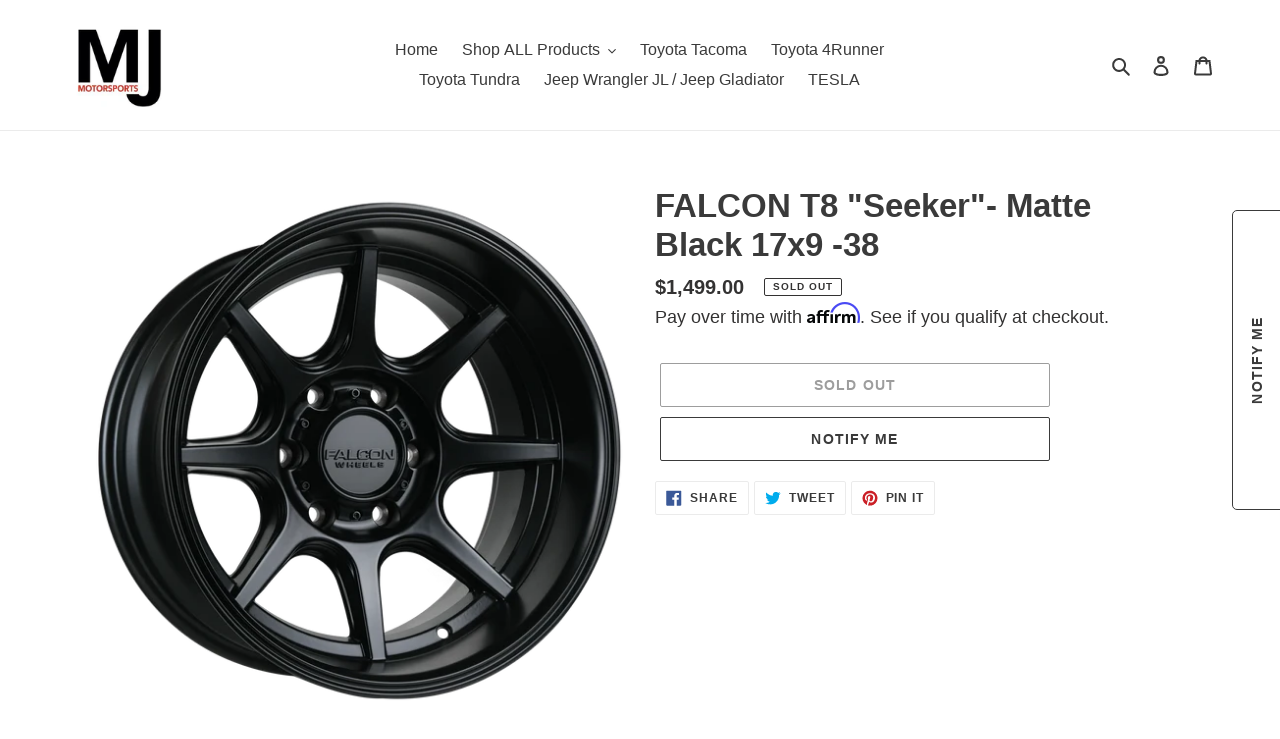

--- FILE ---
content_type: text/javascript; charset=utf-8
request_url: https://mjmotorsports808.com/products/falcon-t8-seeker-matte-black-17x9-38.js
body_size: 1246
content:
{"id":8036447650012,"title":"FALCON T8 \"Seeker\"- Matte Black 17x9 -38","handle":"falcon-t8-seeker-matte-black-17x9-38","description":"\u003cp\u003e \u003c\/p\u003e\n\u003cdiv\u003e\u003cbr\u003e\u003c\/div\u003e\n\u003cdiv\u003e\u003cbr\u003e\u003c\/div\u003e\n\u003cdiv\u003e\n\u003cstrong\u003eSize: 17x9.0  \u003c\/strong\u003e\u003cbr\u003e\u003cstrong\u003eOffset: ET -38 (3.5\" backspace)\u003c\/strong\u003e\n\u003c\/div\u003e\n\u003cdiv\u003e\u003cstrong\u003ePCD: 6x139.7\u003c\/strong\u003e\u003c\/div\u003e\n\u003cdiv\u003e\u003cstrong\u003eCenter Bore: 106.3\u003c\/strong\u003e\u003c\/div\u003e\n\u003cdiv\u003e\u003cstrong\u003eColor: Matte Black\u003c\/strong\u003e\u003c\/div\u003e\n\u003cdiv\u003e\u003cstrong\u003eWeight: 22.45lbs\u003cbr\u003eLoad: 2500LBS \u003c\/strong\u003e\u003c\/div\u003e\n\u003cdiv\u003e\u003cbr\u003e\u003c\/div\u003e\n\u003cp\u003e\u003cstrong\u003e SAE J2530 Standard\u003cbr\u003e\u003c\/strong\u003e\u003c\/p\u003e\n\u003cul\u003e\n\u003cli\u003ePricing is for (4) wheel, \u003c\/li\u003e\n\u003cli\u003eCenter cap\u003cspan\u003e \u003c\/span\u003eis\u003cspan\u003e \u003c\/span\u003eincluded with each wheel. \u003c\/li\u003e\n\u003cli\u003eLug nuts not included. \u003cspan data-mce-fragment=\"1\"\u003eMust use aftermarket lug nuts (conical acorn style w\/60 degree tapered end), OEM lug nuts and ET type lug nuts will not fit. \u003c\/span\u003e\u003cspan data-mce-fragment=\"1\"\u003e \u003c\/span\u003e\n\u003c\/li\u003e\n\u003cli\u003eLifetime structural warranty \/ 2-year warranty for wheel finishes. \u003c\/li\u003e\n\u003cli\u003eThe customer is responsible for the wheel fitment of their vehicle. Wheels cannot be returned once they have been mounted with tires. \u003c\/li\u003e\n\u003cli\u003eActual wheel color may differ from photos. \u003c\/li\u003e\n\u003c\/ul\u003e","published_at":"2025-05-01T14:18:16-10:00","created_at":"2023-05-03T20:07:34-10:00","vendor":"MJ MOTORSPORTS","type":"","tags":["FALCON WHEELS"],"price":149900,"price_min":149900,"price_max":149900,"available":false,"price_varies":false,"compare_at_price":null,"compare_at_price_min":0,"compare_at_price_max":0,"compare_at_price_varies":false,"variants":[{"id":43912268349660,"title":"Default Title","option1":"Default Title","option2":null,"option3":null,"sku":"","requires_shipping":true,"taxable":true,"featured_image":null,"available":false,"name":"FALCON T8 \"Seeker\"- Matte Black 17x9 -38","public_title":null,"options":["Default Title"],"price":149900,"weight":0,"compare_at_price":null,"inventory_management":"shopify","barcode":"","requires_selling_plan":false,"selling_plan_allocations":[]}],"images":["\/\/cdn.shopify.com\/s\/files\/1\/0465\/7315\/8563\/files\/T8-7983-38-mbk-1_png.webp?v=1683180456","\/\/cdn.shopify.com\/s\/files\/1\/0465\/7315\/8563\/files\/T8-7983-38-mbk-2_png.webp?v=1683180456","\/\/cdn.shopify.com\/s\/files\/1\/0465\/7315\/8563\/files\/T8-7983-38-mbk-3_png.webp?v=1683180455"],"featured_image":"\/\/cdn.shopify.com\/s\/files\/1\/0465\/7315\/8563\/files\/T8-7983-38-mbk-1_png.webp?v=1683180456","options":[{"name":"Title","position":1,"values":["Default Title"]}],"url":"\/products\/falcon-t8-seeker-matte-black-17x9-38","media":[{"alt":null,"id":31544360861916,"position":1,"preview_image":{"aspect_ratio":1.0,"height":1500,"width":1500,"src":"https:\/\/cdn.shopify.com\/s\/files\/1\/0465\/7315\/8563\/files\/T8-7983-38-mbk-1_png.webp?v=1683180456"},"aspect_ratio":1.0,"height":1500,"media_type":"image","src":"https:\/\/cdn.shopify.com\/s\/files\/1\/0465\/7315\/8563\/files\/T8-7983-38-mbk-1_png.webp?v=1683180456","width":1500},{"alt":null,"id":31544360894684,"position":2,"preview_image":{"aspect_ratio":1.0,"height":1500,"width":1500,"src":"https:\/\/cdn.shopify.com\/s\/files\/1\/0465\/7315\/8563\/files\/T8-7983-38-mbk-2_png.webp?v=1683180456"},"aspect_ratio":1.0,"height":1500,"media_type":"image","src":"https:\/\/cdn.shopify.com\/s\/files\/1\/0465\/7315\/8563\/files\/T8-7983-38-mbk-2_png.webp?v=1683180456","width":1500},{"alt":null,"id":31544360927452,"position":3,"preview_image":{"aspect_ratio":1.0,"height":1500,"width":1500,"src":"https:\/\/cdn.shopify.com\/s\/files\/1\/0465\/7315\/8563\/files\/T8-7983-38-mbk-3_png.webp?v=1683180455"},"aspect_ratio":1.0,"height":1500,"media_type":"image","src":"https:\/\/cdn.shopify.com\/s\/files\/1\/0465\/7315\/8563\/files\/T8-7983-38-mbk-3_png.webp?v=1683180455","width":1500}],"requires_selling_plan":false,"selling_plan_groups":[]}

--- FILE ---
content_type: text/javascript; charset=utf-8
request_url: https://mjmotorsports808.com/products/falcon-t8-seeker-matte-black-17x9-38.js
body_size: 877
content:
{"id":8036447650012,"title":"FALCON T8 \"Seeker\"- Matte Black 17x9 -38","handle":"falcon-t8-seeker-matte-black-17x9-38","description":"\u003cp\u003e \u003c\/p\u003e\n\u003cdiv\u003e\u003cbr\u003e\u003c\/div\u003e\n\u003cdiv\u003e\u003cbr\u003e\u003c\/div\u003e\n\u003cdiv\u003e\n\u003cstrong\u003eSize: 17x9.0  \u003c\/strong\u003e\u003cbr\u003e\u003cstrong\u003eOffset: ET -38 (3.5\" backspace)\u003c\/strong\u003e\n\u003c\/div\u003e\n\u003cdiv\u003e\u003cstrong\u003ePCD: 6x139.7\u003c\/strong\u003e\u003c\/div\u003e\n\u003cdiv\u003e\u003cstrong\u003eCenter Bore: 106.3\u003c\/strong\u003e\u003c\/div\u003e\n\u003cdiv\u003e\u003cstrong\u003eColor: Matte Black\u003c\/strong\u003e\u003c\/div\u003e\n\u003cdiv\u003e\u003cstrong\u003eWeight: 22.45lbs\u003cbr\u003eLoad: 2500LBS \u003c\/strong\u003e\u003c\/div\u003e\n\u003cdiv\u003e\u003cbr\u003e\u003c\/div\u003e\n\u003cp\u003e\u003cstrong\u003e SAE J2530 Standard\u003cbr\u003e\u003c\/strong\u003e\u003c\/p\u003e\n\u003cul\u003e\n\u003cli\u003ePricing is for (4) wheel, \u003c\/li\u003e\n\u003cli\u003eCenter cap\u003cspan\u003e \u003c\/span\u003eis\u003cspan\u003e \u003c\/span\u003eincluded with each wheel. \u003c\/li\u003e\n\u003cli\u003eLug nuts not included. \u003cspan data-mce-fragment=\"1\"\u003eMust use aftermarket lug nuts (conical acorn style w\/60 degree tapered end), OEM lug nuts and ET type lug nuts will not fit. \u003c\/span\u003e\u003cspan data-mce-fragment=\"1\"\u003e \u003c\/span\u003e\n\u003c\/li\u003e\n\u003cli\u003eLifetime structural warranty \/ 2-year warranty for wheel finishes. \u003c\/li\u003e\n\u003cli\u003eThe customer is responsible for the wheel fitment of their vehicle. Wheels cannot be returned once they have been mounted with tires. \u003c\/li\u003e\n\u003cli\u003eActual wheel color may differ from photos. \u003c\/li\u003e\n\u003c\/ul\u003e","published_at":"2025-05-01T14:18:16-10:00","created_at":"2023-05-03T20:07:34-10:00","vendor":"MJ MOTORSPORTS","type":"","tags":["FALCON WHEELS"],"price":149900,"price_min":149900,"price_max":149900,"available":false,"price_varies":false,"compare_at_price":null,"compare_at_price_min":0,"compare_at_price_max":0,"compare_at_price_varies":false,"variants":[{"id":43912268349660,"title":"Default Title","option1":"Default Title","option2":null,"option3":null,"sku":"","requires_shipping":true,"taxable":true,"featured_image":null,"available":false,"name":"FALCON T8 \"Seeker\"- Matte Black 17x9 -38","public_title":null,"options":["Default Title"],"price":149900,"weight":0,"compare_at_price":null,"inventory_management":"shopify","barcode":"","requires_selling_plan":false,"selling_plan_allocations":[]}],"images":["\/\/cdn.shopify.com\/s\/files\/1\/0465\/7315\/8563\/files\/T8-7983-38-mbk-1_png.webp?v=1683180456","\/\/cdn.shopify.com\/s\/files\/1\/0465\/7315\/8563\/files\/T8-7983-38-mbk-2_png.webp?v=1683180456","\/\/cdn.shopify.com\/s\/files\/1\/0465\/7315\/8563\/files\/T8-7983-38-mbk-3_png.webp?v=1683180455"],"featured_image":"\/\/cdn.shopify.com\/s\/files\/1\/0465\/7315\/8563\/files\/T8-7983-38-mbk-1_png.webp?v=1683180456","options":[{"name":"Title","position":1,"values":["Default Title"]}],"url":"\/products\/falcon-t8-seeker-matte-black-17x9-38","media":[{"alt":null,"id":31544360861916,"position":1,"preview_image":{"aspect_ratio":1.0,"height":1500,"width":1500,"src":"https:\/\/cdn.shopify.com\/s\/files\/1\/0465\/7315\/8563\/files\/T8-7983-38-mbk-1_png.webp?v=1683180456"},"aspect_ratio":1.0,"height":1500,"media_type":"image","src":"https:\/\/cdn.shopify.com\/s\/files\/1\/0465\/7315\/8563\/files\/T8-7983-38-mbk-1_png.webp?v=1683180456","width":1500},{"alt":null,"id":31544360894684,"position":2,"preview_image":{"aspect_ratio":1.0,"height":1500,"width":1500,"src":"https:\/\/cdn.shopify.com\/s\/files\/1\/0465\/7315\/8563\/files\/T8-7983-38-mbk-2_png.webp?v=1683180456"},"aspect_ratio":1.0,"height":1500,"media_type":"image","src":"https:\/\/cdn.shopify.com\/s\/files\/1\/0465\/7315\/8563\/files\/T8-7983-38-mbk-2_png.webp?v=1683180456","width":1500},{"alt":null,"id":31544360927452,"position":3,"preview_image":{"aspect_ratio":1.0,"height":1500,"width":1500,"src":"https:\/\/cdn.shopify.com\/s\/files\/1\/0465\/7315\/8563\/files\/T8-7983-38-mbk-3_png.webp?v=1683180455"},"aspect_ratio":1.0,"height":1500,"media_type":"image","src":"https:\/\/cdn.shopify.com\/s\/files\/1\/0465\/7315\/8563\/files\/T8-7983-38-mbk-3_png.webp?v=1683180455","width":1500}],"requires_selling_plan":false,"selling_plan_groups":[]}

--- FILE ---
content_type: text/javascript; charset=utf-8
request_url: https://mjmotorsports808.com/products/falcon-t8-seeker-matte-black-17x9-38.js
body_size: 223
content:
{"id":8036447650012,"title":"FALCON T8 \"Seeker\"- Matte Black 17x9 -38","handle":"falcon-t8-seeker-matte-black-17x9-38","description":"\u003cp\u003e \u003c\/p\u003e\n\u003cdiv\u003e\u003cbr\u003e\u003c\/div\u003e\n\u003cdiv\u003e\u003cbr\u003e\u003c\/div\u003e\n\u003cdiv\u003e\n\u003cstrong\u003eSize: 17x9.0  \u003c\/strong\u003e\u003cbr\u003e\u003cstrong\u003eOffset: ET -38 (3.5\" backspace)\u003c\/strong\u003e\n\u003c\/div\u003e\n\u003cdiv\u003e\u003cstrong\u003ePCD: 6x139.7\u003c\/strong\u003e\u003c\/div\u003e\n\u003cdiv\u003e\u003cstrong\u003eCenter Bore: 106.3\u003c\/strong\u003e\u003c\/div\u003e\n\u003cdiv\u003e\u003cstrong\u003eColor: Matte Black\u003c\/strong\u003e\u003c\/div\u003e\n\u003cdiv\u003e\u003cstrong\u003eWeight: 22.45lbs\u003cbr\u003eLoad: 2500LBS \u003c\/strong\u003e\u003c\/div\u003e\n\u003cdiv\u003e\u003cbr\u003e\u003c\/div\u003e\n\u003cp\u003e\u003cstrong\u003e SAE J2530 Standard\u003cbr\u003e\u003c\/strong\u003e\u003c\/p\u003e\n\u003cul\u003e\n\u003cli\u003ePricing is for (4) wheel, \u003c\/li\u003e\n\u003cli\u003eCenter cap\u003cspan\u003e \u003c\/span\u003eis\u003cspan\u003e \u003c\/span\u003eincluded with each wheel. \u003c\/li\u003e\n\u003cli\u003eLug nuts not included. \u003cspan data-mce-fragment=\"1\"\u003eMust use aftermarket lug nuts (conical acorn style w\/60 degree tapered end), OEM lug nuts and ET type lug nuts will not fit. \u003c\/span\u003e\u003cspan data-mce-fragment=\"1\"\u003e \u003c\/span\u003e\n\u003c\/li\u003e\n\u003cli\u003eLifetime structural warranty \/ 2-year warranty for wheel finishes. \u003c\/li\u003e\n\u003cli\u003eThe customer is responsible for the wheel fitment of their vehicle. Wheels cannot be returned once they have been mounted with tires. \u003c\/li\u003e\n\u003cli\u003eActual wheel color may differ from photos. \u003c\/li\u003e\n\u003c\/ul\u003e","published_at":"2025-05-01T14:18:16-10:00","created_at":"2023-05-03T20:07:34-10:00","vendor":"MJ MOTORSPORTS","type":"","tags":["FALCON WHEELS"],"price":149900,"price_min":149900,"price_max":149900,"available":false,"price_varies":false,"compare_at_price":null,"compare_at_price_min":0,"compare_at_price_max":0,"compare_at_price_varies":false,"variants":[{"id":43912268349660,"title":"Default Title","option1":"Default Title","option2":null,"option3":null,"sku":"","requires_shipping":true,"taxable":true,"featured_image":null,"available":false,"name":"FALCON T8 \"Seeker\"- Matte Black 17x9 -38","public_title":null,"options":["Default Title"],"price":149900,"weight":0,"compare_at_price":null,"inventory_management":"shopify","barcode":"","requires_selling_plan":false,"selling_plan_allocations":[]}],"images":["\/\/cdn.shopify.com\/s\/files\/1\/0465\/7315\/8563\/files\/T8-7983-38-mbk-1_png.webp?v=1683180456","\/\/cdn.shopify.com\/s\/files\/1\/0465\/7315\/8563\/files\/T8-7983-38-mbk-2_png.webp?v=1683180456","\/\/cdn.shopify.com\/s\/files\/1\/0465\/7315\/8563\/files\/T8-7983-38-mbk-3_png.webp?v=1683180455"],"featured_image":"\/\/cdn.shopify.com\/s\/files\/1\/0465\/7315\/8563\/files\/T8-7983-38-mbk-1_png.webp?v=1683180456","options":[{"name":"Title","position":1,"values":["Default Title"]}],"url":"\/products\/falcon-t8-seeker-matte-black-17x9-38","media":[{"alt":null,"id":31544360861916,"position":1,"preview_image":{"aspect_ratio":1.0,"height":1500,"width":1500,"src":"https:\/\/cdn.shopify.com\/s\/files\/1\/0465\/7315\/8563\/files\/T8-7983-38-mbk-1_png.webp?v=1683180456"},"aspect_ratio":1.0,"height":1500,"media_type":"image","src":"https:\/\/cdn.shopify.com\/s\/files\/1\/0465\/7315\/8563\/files\/T8-7983-38-mbk-1_png.webp?v=1683180456","width":1500},{"alt":null,"id":31544360894684,"position":2,"preview_image":{"aspect_ratio":1.0,"height":1500,"width":1500,"src":"https:\/\/cdn.shopify.com\/s\/files\/1\/0465\/7315\/8563\/files\/T8-7983-38-mbk-2_png.webp?v=1683180456"},"aspect_ratio":1.0,"height":1500,"media_type":"image","src":"https:\/\/cdn.shopify.com\/s\/files\/1\/0465\/7315\/8563\/files\/T8-7983-38-mbk-2_png.webp?v=1683180456","width":1500},{"alt":null,"id":31544360927452,"position":3,"preview_image":{"aspect_ratio":1.0,"height":1500,"width":1500,"src":"https:\/\/cdn.shopify.com\/s\/files\/1\/0465\/7315\/8563\/files\/T8-7983-38-mbk-3_png.webp?v=1683180455"},"aspect_ratio":1.0,"height":1500,"media_type":"image","src":"https:\/\/cdn.shopify.com\/s\/files\/1\/0465\/7315\/8563\/files\/T8-7983-38-mbk-3_png.webp?v=1683180455","width":1500}],"requires_selling_plan":false,"selling_plan_groups":[]}